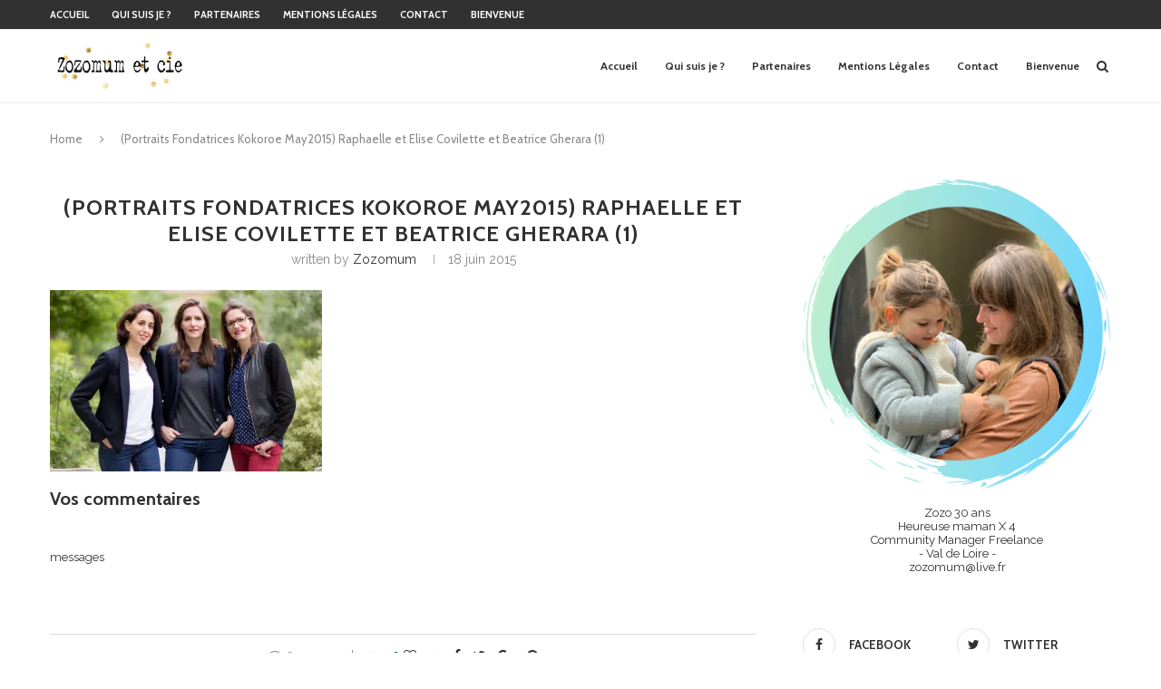

--- FILE ---
content_type: text/html; charset=UTF-8
request_url: https://www.jardinsecret2zozo.com/kokoroe/portraits-fondatrices-kokoroe-may2015-raphaelle-et-elise-covilette-et-beatrice-gherara-1/
body_size: 18420
content:
<!DOCTYPE html>
<html lang="fr-FR"
 xmlns:fb="http://ogp.me/ns/fb#">
<head>
	<meta charset="UTF-8">
	<meta http-equiv="X-UA-Compatible" content="IE=edge">
	<meta name="viewport" content="width=device-width, initial-scale=1">
	<link rel="profile" href="http://gmpg.org/xfn/11" />
		<link rel="alternate" type="application/rss+xml" title="zozomum &amp; cie &#8211; Jardin secret d&#039;une jeune maman RSS Feed" href="https://www.jardinsecret2zozo.com/feed/" />
	<link rel="alternate" type="application/atom+xml" title="zozomum &amp; cie &#8211; Jardin secret d&#039;une jeune maman Atom Feed" href="https://www.jardinsecret2zozo.com/feed/atom/" />
	<link rel="pingback" href="https://www.jardinsecret2zozo.com/xmlrpc.php" />
	<!--[if lt IE 9]>
	<script src="https://www.jardinsecret2zozo.com/wp-content/themes/soledad/js/html5.js"></script>
	<![endif]-->
	<link rel="dns-prefetch" href="//tracker.wpserveur.net"><meta name='robots' content='index, follow, max-image-preview:large, max-snippet:-1, max-video-preview:-1' />

	<!-- This site is optimized with the Yoast SEO plugin v21.3 - https://yoast.com/wordpress/plugins/seo/ -->
	<title>blog famille nombreuse maman</title>
	<meta name="description" content="blog famille maman" />
	<link rel="canonical" href="https://www.jardinsecret2zozo.com/kokoroe/portraits-fondatrices-kokoroe-may2015-raphaelle-et-elise-covilette-et-beatrice-gherara-1/" />
	<meta property="og:locale" content="fr_FR" />
	<meta property="og:type" content="article" />
	<meta property="og:title" content="blog famille nombreuse maman" />
	<meta property="og:description" content="blog famille maman" />
	<meta property="og:url" content="https://www.jardinsecret2zozo.com/kokoroe/portraits-fondatrices-kokoroe-may2015-raphaelle-et-elise-covilette-et-beatrice-gherara-1/" />
	<meta property="og:site_name" content="zozomum &amp; cie - Jardin secret d&#039;une jeune maman" />
	<meta property="article:publisher" content="https://www.facebook.com/pages/Zozo_mum-jardin-secret-dune-jeune-maman/215605088457385" />
	<meta property="og:image" content="https://www.jardinsecret2zozo.com/kokoroe/portraits-fondatrices-kokoroe-may2015-raphaelle-et-elise-covilette-et-beatrice-gherara-1" />
	<meta property="og:image:width" content="2000" />
	<meta property="og:image:height" content="1333" />
	<meta property="og:image:type" content="image/jpeg" />
	<script type="application/ld+json" class="yoast-schema-graph">{"@context":"https://schema.org","@graph":[{"@type":"WebPage","@id":"https://www.jardinsecret2zozo.com/kokoroe/portraits-fondatrices-kokoroe-may2015-raphaelle-et-elise-covilette-et-beatrice-gherara-1/","url":"https://www.jardinsecret2zozo.com/kokoroe/portraits-fondatrices-kokoroe-may2015-raphaelle-et-elise-covilette-et-beatrice-gherara-1/","name":"blog famille nombreuse maman","isPartOf":{"@id":"https://www.jardinsecret2zozo.com/#website"},"primaryImageOfPage":{"@id":"https://www.jardinsecret2zozo.com/kokoroe/portraits-fondatrices-kokoroe-may2015-raphaelle-et-elise-covilette-et-beatrice-gherara-1/#primaryimage"},"image":{"@id":"https://www.jardinsecret2zozo.com/kokoroe/portraits-fondatrices-kokoroe-may2015-raphaelle-et-elise-covilette-et-beatrice-gherara-1/#primaryimage"},"thumbnailUrl":"https://i0.wp.com/www.jardinsecret2zozo.com/wp-content/uploads/2015/06/Portraits-Fondatrices-Kokoroe-May2015-Raphaelle-et-Elise-Covilette-et-Beatrice-Gherara-1.jpg?fit=2000%2C1333&ssl=1","datePublished":"2015-06-18T16:25:27+00:00","dateModified":"2015-06-18T16:25:27+00:00","description":"blog famille maman","breadcrumb":{"@id":"https://www.jardinsecret2zozo.com/kokoroe/portraits-fondatrices-kokoroe-may2015-raphaelle-et-elise-covilette-et-beatrice-gherara-1/#breadcrumb"},"inLanguage":"fr-FR","potentialAction":[{"@type":"ReadAction","target":["https://www.jardinsecret2zozo.com/kokoroe/portraits-fondatrices-kokoroe-may2015-raphaelle-et-elise-covilette-et-beatrice-gherara-1/"]}]},{"@type":"ImageObject","inLanguage":"fr-FR","@id":"https://www.jardinsecret2zozo.com/kokoroe/portraits-fondatrices-kokoroe-may2015-raphaelle-et-elise-covilette-et-beatrice-gherara-1/#primaryimage","url":"https://i0.wp.com/www.jardinsecret2zozo.com/wp-content/uploads/2015/06/Portraits-Fondatrices-Kokoroe-May2015-Raphaelle-et-Elise-Covilette-et-Beatrice-Gherara-1.jpg?fit=2000%2C1333&ssl=1","contentUrl":"https://i0.wp.com/www.jardinsecret2zozo.com/wp-content/uploads/2015/06/Portraits-Fondatrices-Kokoroe-May2015-Raphaelle-et-Elise-Covilette-et-Beatrice-Gherara-1.jpg?fit=2000%2C1333&ssl=1"},{"@type":"BreadcrumbList","@id":"https://www.jardinsecret2zozo.com/kokoroe/portraits-fondatrices-kokoroe-may2015-raphaelle-et-elise-covilette-et-beatrice-gherara-1/#breadcrumb","itemListElement":[{"@type":"ListItem","position":1,"name":"Accueil","item":"https://www.jardinsecret2zozo.com/"},{"@type":"ListItem","position":2,"name":"Découverte de KOKOROE , les cours qui font plaisir.","item":"https://www.jardinsecret2zozo.com/kokoroe/"},{"@type":"ListItem","position":3,"name":"(Portraits Fondatrices Kokoroe May2015) Raphaelle et Elise Covilette et Beatrice Gherara (1)"}]},{"@type":"WebSite","@id":"https://www.jardinsecret2zozo.com/#website","url":"https://www.jardinsecret2zozo.com/","name":"zozomum &amp; cie - Jardin secret d&#039;une jeune maman","description":"26 ans - 4 enfants - Famille nombreuse dans le Loiret","potentialAction":[{"@type":"SearchAction","target":{"@type":"EntryPoint","urlTemplate":"https://www.jardinsecret2zozo.com/?s={search_term_string}"},"query-input":"required name=search_term_string"}],"inLanguage":"fr-FR"}]}</script>
	<!-- / Yoast SEO plugin. -->


<script type='text/javascript'>console.log('PixelYourSite Free version 7.2.0');</script>
<link rel='dns-prefetch' href='//www.jardinsecret2zozo.com' />
<link rel='dns-prefetch' href='//stats.wp.com' />
<link rel='dns-prefetch' href='//fonts.googleapis.com' />
<link rel='dns-prefetch' href='//v0.wordpress.com' />
<link rel='dns-prefetch' href='//i0.wp.com' />
<link rel="alternate" type="application/rss+xml" title="zozomum &amp; cie - Jardin secret d&#039;une jeune maman &raquo; Flux" href="https://www.jardinsecret2zozo.com/feed/" />
<link rel="alternate" type="application/rss+xml" title="zozomum &amp; cie - Jardin secret d&#039;une jeune maman &raquo; Flux des commentaires" href="https://www.jardinsecret2zozo.com/comments/feed/" />
		<!-- This site uses the Google Analytics by ExactMetrics plugin v7.20.0 - Using Analytics tracking - https://www.exactmetrics.com/ -->
		<!-- Note: ExactMetrics is not currently configured on this site. The site owner needs to authenticate with Google Analytics in the ExactMetrics settings panel. -->
					<!-- No tracking code set -->
				<!-- / Google Analytics by ExactMetrics -->
		<link rel='stylesheet' id='pinterestBadge-css' href='https://www.jardinsecret2zozo.com/wp-content/plugins/pinterest-badge/pinterest.css' type='text/css' media='all' />
<link rel='stylesheet' id='validate-engine-css-css' href='https://www.jardinsecret2zozo.com/wp-content/plugins/wysija-newsletters/css/validationEngine.jquery.css' type='text/css' media='all' />
<link rel='stylesheet' id='sbi_styles-css' href='https://www.jardinsecret2zozo.com/wp-content/plugins/instagram-feed/css/sbi-styles.min.css' type='text/css' media='all' />
<link rel='stylesheet' id='wp-block-library-css' href='https://www.jardinsecret2zozo.com/wp-includes/css/dist/block-library/style.min.css' type='text/css' media='all' />
<style id='wp-block-library-inline-css' type='text/css'>
.has-text-align-justify{text-align:justify;}
</style>
<link rel='stylesheet' id='mediaelement-css' href='https://www.jardinsecret2zozo.com/wp-includes/js/mediaelement/mediaelementplayer-legacy.min.css' type='text/css' media='all' />
<link rel='stylesheet' id='wp-mediaelement-css' href='https://www.jardinsecret2zozo.com/wp-includes/js/mediaelement/wp-mediaelement.min.css' type='text/css' media='all' />
<style id='classic-theme-styles-inline-css' type='text/css'>
/*! This file is auto-generated */
.wp-block-button__link{color:#fff;background-color:#32373c;border-radius:9999px;box-shadow:none;text-decoration:none;padding:calc(.667em + 2px) calc(1.333em + 2px);font-size:1.125em}.wp-block-file__button{background:#32373c;color:#fff;text-decoration:none}
</style>
<style id='global-styles-inline-css' type='text/css'>
body{--wp--preset--color--black: #000000;--wp--preset--color--cyan-bluish-gray: #abb8c3;--wp--preset--color--white: #ffffff;--wp--preset--color--pale-pink: #f78da7;--wp--preset--color--vivid-red: #cf2e2e;--wp--preset--color--luminous-vivid-orange: #ff6900;--wp--preset--color--luminous-vivid-amber: #fcb900;--wp--preset--color--light-green-cyan: #7bdcb5;--wp--preset--color--vivid-green-cyan: #00d084;--wp--preset--color--pale-cyan-blue: #8ed1fc;--wp--preset--color--vivid-cyan-blue: #0693e3;--wp--preset--color--vivid-purple: #9b51e0;--wp--preset--gradient--vivid-cyan-blue-to-vivid-purple: linear-gradient(135deg,rgba(6,147,227,1) 0%,rgb(155,81,224) 100%);--wp--preset--gradient--light-green-cyan-to-vivid-green-cyan: linear-gradient(135deg,rgb(122,220,180) 0%,rgb(0,208,130) 100%);--wp--preset--gradient--luminous-vivid-amber-to-luminous-vivid-orange: linear-gradient(135deg,rgba(252,185,0,1) 0%,rgba(255,105,0,1) 100%);--wp--preset--gradient--luminous-vivid-orange-to-vivid-red: linear-gradient(135deg,rgba(255,105,0,1) 0%,rgb(207,46,46) 100%);--wp--preset--gradient--very-light-gray-to-cyan-bluish-gray: linear-gradient(135deg,rgb(238,238,238) 0%,rgb(169,184,195) 100%);--wp--preset--gradient--cool-to-warm-spectrum: linear-gradient(135deg,rgb(74,234,220) 0%,rgb(151,120,209) 20%,rgb(207,42,186) 40%,rgb(238,44,130) 60%,rgb(251,105,98) 80%,rgb(254,248,76) 100%);--wp--preset--gradient--blush-light-purple: linear-gradient(135deg,rgb(255,206,236) 0%,rgb(152,150,240) 100%);--wp--preset--gradient--blush-bordeaux: linear-gradient(135deg,rgb(254,205,165) 0%,rgb(254,45,45) 50%,rgb(107,0,62) 100%);--wp--preset--gradient--luminous-dusk: linear-gradient(135deg,rgb(255,203,112) 0%,rgb(199,81,192) 50%,rgb(65,88,208) 100%);--wp--preset--gradient--pale-ocean: linear-gradient(135deg,rgb(255,245,203) 0%,rgb(182,227,212) 50%,rgb(51,167,181) 100%);--wp--preset--gradient--electric-grass: linear-gradient(135deg,rgb(202,248,128) 0%,rgb(113,206,126) 100%);--wp--preset--gradient--midnight: linear-gradient(135deg,rgb(2,3,129) 0%,rgb(40,116,252) 100%);--wp--preset--font-size--small: 13px;--wp--preset--font-size--medium: 20px;--wp--preset--font-size--large: 36px;--wp--preset--font-size--x-large: 42px;--wp--preset--spacing--20: 0.44rem;--wp--preset--spacing--30: 0.67rem;--wp--preset--spacing--40: 1rem;--wp--preset--spacing--50: 1.5rem;--wp--preset--spacing--60: 2.25rem;--wp--preset--spacing--70: 3.38rem;--wp--preset--spacing--80: 5.06rem;--wp--preset--shadow--natural: 6px 6px 9px rgba(0, 0, 0, 0.2);--wp--preset--shadow--deep: 12px 12px 50px rgba(0, 0, 0, 0.4);--wp--preset--shadow--sharp: 6px 6px 0px rgba(0, 0, 0, 0.2);--wp--preset--shadow--outlined: 6px 6px 0px -3px rgba(255, 255, 255, 1), 6px 6px rgba(0, 0, 0, 1);--wp--preset--shadow--crisp: 6px 6px 0px rgba(0, 0, 0, 1);}:where(.is-layout-flex){gap: 0.5em;}:where(.is-layout-grid){gap: 0.5em;}body .is-layout-flow > .alignleft{float: left;margin-inline-start: 0;margin-inline-end: 2em;}body .is-layout-flow > .alignright{float: right;margin-inline-start: 2em;margin-inline-end: 0;}body .is-layout-flow > .aligncenter{margin-left: auto !important;margin-right: auto !important;}body .is-layout-constrained > .alignleft{float: left;margin-inline-start: 0;margin-inline-end: 2em;}body .is-layout-constrained > .alignright{float: right;margin-inline-start: 2em;margin-inline-end: 0;}body .is-layout-constrained > .aligncenter{margin-left: auto !important;margin-right: auto !important;}body .is-layout-constrained > :where(:not(.alignleft):not(.alignright):not(.alignfull)){max-width: var(--wp--style--global--content-size);margin-left: auto !important;margin-right: auto !important;}body .is-layout-constrained > .alignwide{max-width: var(--wp--style--global--wide-size);}body .is-layout-flex{display: flex;}body .is-layout-flex{flex-wrap: wrap;align-items: center;}body .is-layout-flex > *{margin: 0;}body .is-layout-grid{display: grid;}body .is-layout-grid > *{margin: 0;}:where(.wp-block-columns.is-layout-flex){gap: 2em;}:where(.wp-block-columns.is-layout-grid){gap: 2em;}:where(.wp-block-post-template.is-layout-flex){gap: 1.25em;}:where(.wp-block-post-template.is-layout-grid){gap: 1.25em;}.has-black-color{color: var(--wp--preset--color--black) !important;}.has-cyan-bluish-gray-color{color: var(--wp--preset--color--cyan-bluish-gray) !important;}.has-white-color{color: var(--wp--preset--color--white) !important;}.has-pale-pink-color{color: var(--wp--preset--color--pale-pink) !important;}.has-vivid-red-color{color: var(--wp--preset--color--vivid-red) !important;}.has-luminous-vivid-orange-color{color: var(--wp--preset--color--luminous-vivid-orange) !important;}.has-luminous-vivid-amber-color{color: var(--wp--preset--color--luminous-vivid-amber) !important;}.has-light-green-cyan-color{color: var(--wp--preset--color--light-green-cyan) !important;}.has-vivid-green-cyan-color{color: var(--wp--preset--color--vivid-green-cyan) !important;}.has-pale-cyan-blue-color{color: var(--wp--preset--color--pale-cyan-blue) !important;}.has-vivid-cyan-blue-color{color: var(--wp--preset--color--vivid-cyan-blue) !important;}.has-vivid-purple-color{color: var(--wp--preset--color--vivid-purple) !important;}.has-black-background-color{background-color: var(--wp--preset--color--black) !important;}.has-cyan-bluish-gray-background-color{background-color: var(--wp--preset--color--cyan-bluish-gray) !important;}.has-white-background-color{background-color: var(--wp--preset--color--white) !important;}.has-pale-pink-background-color{background-color: var(--wp--preset--color--pale-pink) !important;}.has-vivid-red-background-color{background-color: var(--wp--preset--color--vivid-red) !important;}.has-luminous-vivid-orange-background-color{background-color: var(--wp--preset--color--luminous-vivid-orange) !important;}.has-luminous-vivid-amber-background-color{background-color: var(--wp--preset--color--luminous-vivid-amber) !important;}.has-light-green-cyan-background-color{background-color: var(--wp--preset--color--light-green-cyan) !important;}.has-vivid-green-cyan-background-color{background-color: var(--wp--preset--color--vivid-green-cyan) !important;}.has-pale-cyan-blue-background-color{background-color: var(--wp--preset--color--pale-cyan-blue) !important;}.has-vivid-cyan-blue-background-color{background-color: var(--wp--preset--color--vivid-cyan-blue) !important;}.has-vivid-purple-background-color{background-color: var(--wp--preset--color--vivid-purple) !important;}.has-black-border-color{border-color: var(--wp--preset--color--black) !important;}.has-cyan-bluish-gray-border-color{border-color: var(--wp--preset--color--cyan-bluish-gray) !important;}.has-white-border-color{border-color: var(--wp--preset--color--white) !important;}.has-pale-pink-border-color{border-color: var(--wp--preset--color--pale-pink) !important;}.has-vivid-red-border-color{border-color: var(--wp--preset--color--vivid-red) !important;}.has-luminous-vivid-orange-border-color{border-color: var(--wp--preset--color--luminous-vivid-orange) !important;}.has-luminous-vivid-amber-border-color{border-color: var(--wp--preset--color--luminous-vivid-amber) !important;}.has-light-green-cyan-border-color{border-color: var(--wp--preset--color--light-green-cyan) !important;}.has-vivid-green-cyan-border-color{border-color: var(--wp--preset--color--vivid-green-cyan) !important;}.has-pale-cyan-blue-border-color{border-color: var(--wp--preset--color--pale-cyan-blue) !important;}.has-vivid-cyan-blue-border-color{border-color: var(--wp--preset--color--vivid-cyan-blue) !important;}.has-vivid-purple-border-color{border-color: var(--wp--preset--color--vivid-purple) !important;}.has-vivid-cyan-blue-to-vivid-purple-gradient-background{background: var(--wp--preset--gradient--vivid-cyan-blue-to-vivid-purple) !important;}.has-light-green-cyan-to-vivid-green-cyan-gradient-background{background: var(--wp--preset--gradient--light-green-cyan-to-vivid-green-cyan) !important;}.has-luminous-vivid-amber-to-luminous-vivid-orange-gradient-background{background: var(--wp--preset--gradient--luminous-vivid-amber-to-luminous-vivid-orange) !important;}.has-luminous-vivid-orange-to-vivid-red-gradient-background{background: var(--wp--preset--gradient--luminous-vivid-orange-to-vivid-red) !important;}.has-very-light-gray-to-cyan-bluish-gray-gradient-background{background: var(--wp--preset--gradient--very-light-gray-to-cyan-bluish-gray) !important;}.has-cool-to-warm-spectrum-gradient-background{background: var(--wp--preset--gradient--cool-to-warm-spectrum) !important;}.has-blush-light-purple-gradient-background{background: var(--wp--preset--gradient--blush-light-purple) !important;}.has-blush-bordeaux-gradient-background{background: var(--wp--preset--gradient--blush-bordeaux) !important;}.has-luminous-dusk-gradient-background{background: var(--wp--preset--gradient--luminous-dusk) !important;}.has-pale-ocean-gradient-background{background: var(--wp--preset--gradient--pale-ocean) !important;}.has-electric-grass-gradient-background{background: var(--wp--preset--gradient--electric-grass) !important;}.has-midnight-gradient-background{background: var(--wp--preset--gradient--midnight) !important;}.has-small-font-size{font-size: var(--wp--preset--font-size--small) !important;}.has-medium-font-size{font-size: var(--wp--preset--font-size--medium) !important;}.has-large-font-size{font-size: var(--wp--preset--font-size--large) !important;}.has-x-large-font-size{font-size: var(--wp--preset--font-size--x-large) !important;}
.wp-block-navigation a:where(:not(.wp-element-button)){color: inherit;}
:where(.wp-block-post-template.is-layout-flex){gap: 1.25em;}:where(.wp-block-post-template.is-layout-grid){gap: 1.25em;}
:where(.wp-block-columns.is-layout-flex){gap: 2em;}:where(.wp-block-columns.is-layout-grid){gap: 2em;}
.wp-block-pullquote{font-size: 1.5em;line-height: 1.6;}
</style>
<link rel='stylesheet' id='contact-form-7-css' href='https://www.jardinsecret2zozo.com/wp-content/plugins/contact-form-7/includes/css/styles.css' type='text/css' media='all' />
<link rel='stylesheet' id='penci-fonts-css' href='//fonts.googleapis.com/css?family=Raleway%3A300%2C300italic%2C400%2C400italic%2C500%2C500italic%2C700%2C700italic%2C800%2C800italic%7CPT+Serif%3A300%2C300italic%2C400%2C400italic%2C500%2C500italic%2C700%2C700italic%2C800%2C800italic%7CPlayfair+Display+SC%3A300%2C300italic%2C400%2C400italic%2C500%2C500italic%2C700%2C700italic%2C800%2C800italic%7CMontserrat%3A300%2C300italic%2C400%2C400italic%2C500%2C500italic%2C700%2C700italic%2C800%2C800italic%7CCabin%3A300%2C300italic%2C400%2C400italic%2C500%2C500italic%2C700%2C700italic%2C800%2C800italic%26subset%3Dcyrillic%2Ccyrillic-ext%2Cgreek%2Cgreek-ext%2Clatin-ext' type='text/css' media='all' />
<link rel='stylesheet' id='penci_style-css' href='https://www.jardinsecret2zozo.com/wp-content/themes/soledad/style.css' type='text/css' media='all' />
<link rel='stylesheet' id='jetpack_css-css' href='https://www.jardinsecret2zozo.com/wp-content/plugins/jetpack/css/jetpack.css' type='text/css' media='all' />
<script type='text/javascript' src='https://www.jardinsecret2zozo.com/wp-content/plugins/pinterest-badge/pinterest_wp.js' id='pinterestBadge-js'></script>
<script type='text/javascript' src='https://www.jardinsecret2zozo.com/wp-includes/js/jquery/jquery.min.js' id='jquery-core-js'></script>
<script type='text/javascript' src='https://www.jardinsecret2zozo.com/wp-includes/js/jquery/jquery-migrate.min.js' id='jquery-migrate-js'></script>
<script type='text/javascript' src='https://www.jardinsecret2zozo.com/wp-content/plugins/magic-action-box/assets/js/actionbox-helper.js' id='mab-actionbox-helper-js'></script>
<link rel="https://api.w.org/" href="https://www.jardinsecret2zozo.com/wp-json/" /><link rel="alternate" type="application/json" href="https://www.jardinsecret2zozo.com/wp-json/wp/v2/media/6578" /><link rel='shortlink' href='https://wp.me/a5XxkF-1I6' />
<link rel="alternate" type="application/json+oembed" href="https://www.jardinsecret2zozo.com/wp-json/oembed/1.0/embed?url=https%3A%2F%2Fwww.jardinsecret2zozo.com%2Fkokoroe%2Fportraits-fondatrices-kokoroe-may2015-raphaelle-et-elise-covilette-et-beatrice-gherara-1%2F" />
<link rel="alternate" type="text/xml+oembed" href="https://www.jardinsecret2zozo.com/wp-json/oembed/1.0/embed?url=https%3A%2F%2Fwww.jardinsecret2zozo.com%2Fkokoroe%2Fportraits-fondatrices-kokoroe-may2015-raphaelle-et-elise-covilette-et-beatrice-gherara-1%2F&#038;format=xml" />
        <style>
            #wp-admin-bar-wps-link > a:before {
                content: url('https://www.wpserveur.net/wp-content/themes/wpserveur/img/WP.svg');
                width: 24px;
            }
        </style>
			<style type="text/css">
																													</style>
	<style>img#wpstats{display:none}</style>
		    <style type="text/css">
				h1, h2, h3, h4, h5, h6, h2.penci-heading-video, #navigation .menu li a, .penci-photo-2-effect figcaption h2, .headline-title, a.penci-topbar-post-title, #sidebar-nav .menu li a, .penci-slider .pencislider-container .pencislider-content .pencislider-title, .penci-slider
		.pencislider-container .pencislider-content .pencislider-button,
		.author-quote span, .penci-more-link a.more-link, .penci-post-share-box .dt-share, .post-share a .dt-share, .author-content h5, .post-pagination h5, .post-box-title, .penci-countdown .countdown-amount, .penci-countdown .countdown-period, .penci-pagination a, .penci-pagination .disable-url, ul.footer-socials li a span,
		.widget input[type="submit"], .widget button[type="submit"], .penci-sidebar-content .widget-title, #respond h3.comment-reply-title span, .widget-social.show-text a span, .footer-widget-wrapper .widget .widget-title,
		.container.penci-breadcrumb span, .container.penci-breadcrumb span a, .error-404 .go-back-home a, .post-entry .penci-portfolio-filter ul li a, .penci-portfolio-filter ul li a, .portfolio-overlay-content .portfolio-short .portfolio-title a, .home-featured-cat-content .magcat-detail h3 a, .post-entry blockquote cite,
		.post-entry blockquote .author, .tags-share-box.hide-tags.page-share .share-title, .widget ul.side-newsfeed li .side-item .side-item-text h4 a, .thecomment .comment-text span.author, .thecomment .comment-text span.author a, .post-comments span.reply a, #respond h3, #respond label, .wpcf7 label, #respond #submit, .wpcf7 input[type="submit"], .widget_wysija input[type="submit"], .archive-box span,
		.archive-box h1, .gallery .gallery-caption, .contact-form input[type=submit], ul.penci-topbar-menu > li a, div.penci-topbar-menu > ul > li a, .featured-style-29 .penci-featured-slider-button a, .pencislider-container .pencislider-content .pencislider-title, .pencislider-container
		.pencislider-content .pencislider-button, ul.homepage-featured-boxes .penci-fea-in.boxes-style-3 h4 span span, .pencislider-container .pencislider-content .pencislider-button, .woocommerce div.product .woocommerce-tabs .panel #respond .comment-reply-title, .penci-recipe-index-wrap .penci-index-more-link a { font-family: 'Cabin', sans-serif; font-weight: normal; }
		.featured-style-29 .penci-featured-slider-button a, #bbpress-forums #bbp-search-form .button{ font-weight: bold; }
						body, textarea, #respond textarea, .widget input[type="text"], .widget input[type="email"], .widget input[type="date"], .widget input[type="number"], .wpcf7 textarea, .mc4wp-form input, #respond input, .wpcf7 input, #searchform input.search-input, ul.homepage-featured-boxes .penci-fea-in
		h4, .widget.widget_categories ul li span.category-item-count, .about-widget .about-me-heading, .widget ul.side-newsfeed li .side-item .side-item-text .side-item-meta { font-family: 'Raleway', sans-serif; }
		p { line-height: 1.8; }
																body, .widget ul li a{ font-size: 13px; }
		.widget ul li, .post-entry, p, .post-entry p { font-size: 13px; line-height: 1.8; }
						h1, h2, h3, h4, h5, h6, #sidebar-nav .menu li a, #navigation .menu li a, a.penci-topbar-post-title, .penci-slider .pencislider-container .pencislider-content .pencislider-title, .penci-slider .pencislider-container .pencislider-content .pencislider-button,
		.headline-title, .author-quote span, .penci-more-link a.more-link, .author-content h5, .post-pagination h5, .post-box-title, .penci-countdown .countdown-amount, .penci-countdown .countdown-period, .penci-pagination a, .penci-pagination .disable-url, ul.footer-socials li a span,
		.penci-sidebar-content .widget-title, #respond h3.comment-reply-title span, .widget-social.show-text a span, .footer-widget-wrapper .widget .widget-title, .error-404 .go-back-home a, .home-featured-cat-content .magcat-detail h3 a, .post-entry blockquote cite, .pencislider-container .pencislider-content .pencislider-title, .pencislider-container
		.pencislider-content .pencislider-button, .post-entry blockquote .author, .tags-share-box.hide-tags.page-share .share-title, .widget ul.side-newsfeed li .side-item .side-item-text h4 a, .thecomment .comment-text span.author, .thecomment .comment-text span.author a, #respond h3, #respond label, .wpcf7 label, #respond #submit, .wpcf7 input[type="submit"], .widget_wysija input[type="submit"], .archive-box span,
		.archive-box h1, .gallery .gallery-caption, .widget input[type="submit"], .widget button[type="submit"], .contact-form input[type=submit], ul.penci-topbar-menu > li a, div.penci-topbar-menu > ul > li a, .penci-recipe-index-wrap .penci-index-more-link a, #bbpress-forums #bbp-search-form .button { font-weight: bold; }
																		#header .inner-header .container { padding:2px 0; }
																		
				a, .post-entry .penci-portfolio-filter ul li a:hover, .penci-portfolio-filter ul li a:hover, .penci-portfolio-filter ul li.active a, .post-entry .penci-portfolio-filter ul li.active a, .penci-countdown .countdown-amount, .archive-box h1, .post-entry a, .container.penci-breadcrumb span a:hover, .post-entry blockquote:before, .post-entry blockquote cite, .post-entry blockquote .author, .wpb_text_column blockquote:before, .wpb_text_column blockquote cite, .wpb_text_column blockquote .author, .penci-pagination a:hover, ul.penci-topbar-menu > li a:hover, div.penci-topbar-menu > ul > li a:hover, .penci-recipe-heading a.penci-recipe-print, .main-nav-social a:hover, .widget-social .remove-circle a:hover i, .penci-recipe-index .cat > a.penci-cat-name, #bbpress-forums li.bbp-body ul.forum li.bbp-forum-info a:hover, #bbpress-forums li.bbp-body ul.topic li.bbp-topic-title a:hover, #bbpress-forums li.bbp-body ul.forum li.bbp-forum-info .bbp-forum-content a, #bbpress-forums li.bbp-body ul.topic p.bbp-topic-meta a, #bbpress-forums .bbp-breadcrumb a:hover, #bbpress-forums .bbp-forum-freshness a:hover, #bbpress-forums .bbp-topic-freshness a:hover, #buddypress ul.item-list li div.item-title a, #buddypress ul.item-list li h4 a, #buddypress .activity-header a:first-child, #buddypress .comment-meta a:first-child, #buddypress .acomment-meta a:first-child, div.bbp-template-notice a:hover{ color: #0f5f6d; }
		.penci-home-popular-post ul.slick-dots li button:hover, .penci-home-popular-post ul.slick-dots li.slick-active button, .post-entry blockquote .author span:after, .error-image:after, .error-404 .go-back-home a:after, .penci-header-signup-form, .woocommerce span.onsale, .woocommerce #respond input#submit:hover, .woocommerce a.button:hover, .woocommerce button.button:hover, .woocommerce input.button:hover, .woocommerce nav.woocommerce-pagination ul li span.current, .woocommerce div.product .entry-summary div[itemprop="description"]:before, .woocommerce div.product .entry-summary div[itemprop="description"] blockquote .author span:after, .woocommerce div.product .woocommerce-tabs #tab-description blockquote .author span:after, .woocommerce #respond input#submit.alt:hover, .woocommerce a.button.alt:hover, .woocommerce button.button.alt:hover, .woocommerce input.button.alt:hover, #top-search.shoping-cart-icon > a > span, #penci-demobar .buy-button, #penci-demobar .buy-button:hover, .penci-recipe-heading a.penci-recipe-print:hover, .penci-review-process span, .penci-review-score-total, #navigation.menu-style-2 ul.menu ul:before, #navigation.menu-style-2 .menu ul ul:before, .penci-go-to-top-floating, .post-entry.blockquote-style-2 blockquote:before, #bbpress-forums #bbp-search-form .button, #bbpress-forums #bbp-search-form .button:hover, .wrapper-boxed .bbp-pagination-links span.current, #bbpress-forums #bbp_reply_submit:hover, #bbpress-forums #bbp_topic_submit:hover, #buddypress .dir-search input[type=submit], #buddypress .groups-members-search input[type=submit], #buddypress button:hover, #buddypress a.button:hover, #buddypress a.button:focus, #buddypress input[type=button]:hover, #buddypress input[type=reset]:hover, #buddypress ul.button-nav li a:hover, #buddypress ul.button-nav li.current a, #buddypress div.generic-button a:hover, #buddypress .comment-reply-link:hover, #buddypress input[type=submit]:hover, #buddypress div.pagination .pagination-links .current, #buddypress div.item-list-tabs ul li.selected a, #buddypress div.item-list-tabs ul li.current a, #buddypress div.item-list-tabs ul li a:hover, #buddypress table.notifications thead tr, #buddypress table.notifications-settings thead tr, #buddypress table.profile-settings thead tr, #buddypress table.profile-fields thead tr, #buddypress table.wp-profile-fields thead tr, #buddypress table.messages-notices thead tr, #buddypress table.forum thead tr, #buddypress input[type=submit] { background-color: #0f5f6d; }
		.penci-pagination ul.page-numbers li span.current, #comments_pagination span { color: #fff; background: #0f5f6d; border-color: #0f5f6d; }
		.footer-instagram h4.footer-instagram-title > span:before, .woocommerce nav.woocommerce-pagination ul li span.current, .penci-pagination.penci-ajax-more a.penci-ajax-more-button:hover, .penci-recipe-heading a.penci-recipe-print:hover, .home-featured-cat-content.style-14 .magcat-padding:before, .wrapper-boxed .bbp-pagination-links span.current, #buddypress .dir-search input[type=submit], #buddypress .groups-members-search input[type=submit], #buddypress button:hover, #buddypress a.button:hover, #buddypress a.button:focus, #buddypress input[type=button]:hover, #buddypress input[type=reset]:hover, #buddypress ul.button-nav li a:hover, #buddypress ul.button-nav li.current a, #buddypress div.generic-button a:hover, #buddypress .comment-reply-link:hover, #buddypress input[type=submit]:hover, #buddypress div.pagination .pagination-links .current, #buddypress input[type=submit] { border-color: #0f5f6d; }
		.woocommerce .woocommerce-error, .woocommerce .woocommerce-info, .woocommerce .woocommerce-message { border-top-color: #0f5f6d; }
		.penci-slider ol.penci-control-nav li a.penci-active, .penci-slider ol.penci-control-nav li a:hover, .penci-related-carousel .owl-dot.active span, .penci-owl-carousel-slider .owl-dot.active span{ border-color: #0f5f6d; background-color: #0f5f6d; }
		.woocommerce .woocommerce-message:before, .woocommerce form.checkout table.shop_table .order-total .amount, .woocommerce ul.products li.product .price ins, .woocommerce ul.products li.product .price, .woocommerce div.product p.price ins, .woocommerce div.product span.price ins, .woocommerce div.product p.price, .woocommerce div.product .entry-summary div[itemprop="description"] blockquote:before, .woocommerce div.product .woocommerce-tabs #tab-description blockquote:before, .woocommerce div.product .entry-summary div[itemprop="description"] blockquote cite, .woocommerce div.product .entry-summary div[itemprop="description"] blockquote .author, .woocommerce div.product .woocommerce-tabs #tab-description blockquote cite, .woocommerce div.product .woocommerce-tabs #tab-description blockquote .author, .woocommerce div.product .product_meta > span a:hover, .woocommerce div.product .woocommerce-tabs ul.tabs li.active, .woocommerce ul.cart_list li .amount, .woocommerce ul.product_list_widget li .amount, .woocommerce table.shop_table td.product-name a:hover, .woocommerce table.shop_table td.product-price span, .woocommerce table.shop_table td.product-subtotal span, .woocommerce-cart .cart-collaterals .cart_totals table td .amount, .woocommerce .woocommerce-info:before, .woocommerce div.product span.price { color: #0f5f6d; }
														.headline-title { background-color: #0f5f6d; }
														a.penci-topbar-post-title:hover { color: #0f5f6d; }
														ul.penci-topbar-menu > li a:hover, div.penci-topbar-menu > ul > li a:hover { color: #0f5f6d; }
										.penci-topbar-social a:hover { color: #0f5f6d; }
																				#navigation .menu li a:hover, #navigation .menu li.current-menu-item > a, #navigation .menu > li.current_page_item > a, #navigation .menu li:hover > a, #navigation .menu > li.current-menu-ancestor > a, #navigation .menu > li.current-menu-item > a { color:  #0f5f6d; }
		#navigation ul.menu > li > a:before, #navigation .menu > ul > li > a:before { background: #0f5f6d; }
																						#navigation .penci-megamenu .penci-mega-child-categories a.cat-active, #navigation .menu .penci-megamenu .penci-mega-child-categories a:hover, #navigation .menu .penci-megamenu .penci-mega-latest-posts .penci-mega-post a:hover { color: #0f5f6d; }
		#navigation .penci-megamenu .penci-mega-thumbnail .mega-cat-name { background: #0f5f6d; }
								#navigation .menu li a { text-transform: none; letter-spacing: 0; }
		#navigation .penci-megamenu .post-mega-title a{ text-transform: uppercase; letter-spacing: 1px; }
																#navigation .penci-megamenu .post-mega-title a { text-transform: none; letter-spacing: 0; }
												#navigation .menu .sub-menu li a:hover, #navigation .menu .sub-menu li.current-menu-item > a, #navigation .sub-menu li:hover > a { color:  #0f5f6d; }
		#navigation ul.menu ul a:before, #navigation .menu ul ul a:before { background-color: #0f5f6d;   -webkit-box-shadow: 5px -2px 0 #0f5f6d;  -moz-box-shadow: 5px -2px 0 #0f5f6d;  -ms-box-shadow: 5px -2px 0 #0f5f6d;  box-shadow: 5px -2px 0 #0f5f6d; }
																								.penci-header-signup-form { padding-top: 8px; }
		.penci-header-signup-form { padding-bottom: 8px; }
				.penci-header-signup-form { background-color: #ffffff; }
						.penci-header-signup-form .mc4wp-form, .penci-header-signup-form h4.header-signup-form, .penci-header-signup-form .mc4wp-form-fields > p, .penci-header-signup-form form > p { color: #000000; }
						.penci-header-signup-form .mc4wp-form input[type="text"], .penci-header-signup-form .mc4wp-form input[type="email"] { border-color: #000000; }
								.penci-header-signup-form .widget input[type="submit"] { background-color: #ffffff; }
								.penci-header-signup-form .widget input[type="submit"]:hover { background-color: #ffffff; }
										.header-social a:hover i, .main-nav-social a:hover {   color: #0f5f6d; }
																#sidebar-nav .menu li a:hover, .header-social.sidebar-nav-social a:hover i, #sidebar-nav .menu li a .indicator:hover, #sidebar-nav .menu .sub-menu li a .indicator:hover{ color: #0f5f6d; }
		#sidebar-nav-logo:before{ background-color: #0f5f6d; }
								#penci-featured-video-bg { height: 501px; }
										.penci-slide-overlay .overlay-link { opacity: ; }
		.penci-item-mag:hover .penci-slide-overlay .overlay-link { opacity: ; }
		.penci-featured-content .featured-slider-overlay { opacity: ; }
						.penci-featured-content .feat-text .featured-cat a, .penci-mag-featured-content .cat > a.penci-cat-name { color: #0f5f6d; }
		.penci-mag-featured-content .cat > a.penci-cat-name:after, .penci-featured-content .cat > a.penci-cat-name:after{ border-color: #0f5f6d; }
						.penci-featured-content .feat-text .featured-cat a:hover, .penci-mag-featured-content .cat > a.penci-cat-name:hover { color: #0f5f6d; }
												.featured-style-29 .featured-slider-overlay { opacity: ; }
																								.penci-standard-cat .cat > a.penci-cat-name { color: #0f5f6d; }
		.penci-standard-cat .cat:before, .penci-standard-cat .cat:after { background-color: #0f5f6d; }
														.standard-content .penci-post-box-meta .penci-post-share-box a:hover, .standard-content .penci-post-box-meta .penci-post-share-box a.liked { color: #0f5f6d; }
						.header-standard .post-entry a:hover, .header-standard .author-post span a:hover, .standard-content a, .standard-content .post-entry a, .standard-post-entry a.more-link:hover, .penci-post-box-meta .penci-box-meta a:hover, .standard-content .post-entry blockquote:before, .post-entry blockquote cite, .post-entry blockquote .author, .standard-content-special .author-quote span, .standard-content-special .format-post-box .post-format-icon i, .standard-content-special .format-post-box .dt-special a:hover, .standard-content .penci-more-link a.more-link { color: #0f5f6d; }
		.standard-content-special .author-quote span:before, .standard-content-special .author-quote span:after, .standard-content .post-entry ul li:before, .post-entry blockquote .author span:after, .header-standard:after { background-color: #0f5f6d; }
		.penci-more-link a.more-link:before, .penci-more-link a.more-link:after { border-color: #0f5f6d; }
												.penci-grid .cat a.penci-cat-name, .penci-masonry .cat a.penci-cat-name { color: #0f5f6d; }
		.penci-grid .cat a.penci-cat-name:after, .penci-masonry .cat a.penci-cat-name:after { border-color: #0f5f6d; }
								.penci-post-share-box a.liked, .penci-post-share-box a:hover { color: #0f5f6d; }
								.penci-grid li .item h2 a:hover, .penci-masonry .item-masonry h2 a:hover, .grid-mixed .mixed-detail h2 a:hover { color: #0f5f6d; }
						.overlay-post-box-meta .overlay-share a:hover, .overlay-author a:hover, .penci-grid .standard-content-special .format-post-box .dt-special a:hover, .grid-post-box-meta span a:hover, .grid-post-box-meta span a.comment-link:hover, .penci-grid .standard-content-special .author-quote span, .penci-grid .standard-content-special .format-post-box .post-format-icon i, .grid-mixed .penci-post-box-meta .penci-box-meta a:hover { color: #0f5f6d; }
		.penci-grid .standard-content-special .author-quote span:before, .penci-grid .standard-content-special .author-quote span:after, .grid-header-box:after, .list-post .header-list-style:after { background-color: #0f5f6d; }
		.penci-grid .post-box-meta span:after, .penci-masonry .post-box-meta span:after { border-color: #0f5f6d; }
						.penci-grid li.typography-style .overlay-typography { opacity: ; }
		.penci-grid li.typography-style:hover .overlay-typography { opacity: ; }
								.penci-grid li.typography-style .item .main-typography h2 a:hover { color: #0f5f6d; }
								.penci-grid li.typography-style .grid-post-box-meta span a:hover { color: #0f5f6d; }
												.overlay-header-box .cat > a.penci-cat-name:hover { color: #0f5f6d; }
																		.penci-sidebar-content .penci-border-arrow .inner-arrow { background-color: #f2f2f2; }
		.penci-sidebar-content.style-2 .penci-border-arrow:after{ border-top-color: #f2f2f2; }
						.penci-sidebar-content .penci-border-arrow:after { background-color: #ffffff; }
						.penci-sidebar-content .penci-border-arrow .inner-arrow, .penci-sidebar-content.style-4 .penci-border-arrow .inner-arrow:before, .penci-sidebar-content.style-4 .penci-border-arrow .inner-arrow:after, .penci-sidebar-content.style-5 .penci-border-arrow, .penci-sidebar-content.style-7
		.penci-border-arrow, .penci-sidebar-content.style-9 .penci-border-arrow { border-color: #ffffff; }
		.penci-sidebar-content .penci-border-arrow:before { border-top-color: #ffffff; }
										.penci-sidebar-content .penci-border-arrow:after { border-color: #ffffff; }
						.penci-sidebar-content .penci-border-arrow .inner-arrow { color: #000000; }
												.widget ul.side-newsfeed li .side-item .side-item-text h4 a:hover, .widget a:hover, .penci-sidebar-content .widget-social a:hover span, .widget-social a:hover span, .penci-tweets-widget-content .icon-tweets, .penci-tweets-widget-content .tweet-intents a, .penci-tweets-widget-content
		.tweet-intents span:after, .widget-social.remove-circle a:hover i , #wp-calendar tbody td a:hover{ color: #0f5f6d; }
		.widget .tagcloud a:hover, .widget-social a:hover i, .widget input[type="submit"]:hover, .widget button[type="submit"]:hover { color: #fff; background-color: #0f5f6d; border-color: #0f5f6d; }
		.about-widget .about-me-heading:before { border-color: #0f5f6d; }
		.penci-tweets-widget-content .tweet-intents-inner:before, .penci-tweets-widget-content .tweet-intents-inner:after { background-color: #0f5f6d; }
		.penci-owl-carousel.penci-tweets-slider .owl-dots .owl-dot.active span, .penci-owl-carousel.penci-tweets-slider .owl-dots .owl-dot:hover span { border-color: #0f5f6d; background-color: #0f5f6d; }
				#widget-area { padding: px 0; }
																																				#widget-area { background-color: #ffffff; }
						.footer-widget-wrapper, .footer-widget-wrapper .widget.widget_categories ul li, .footer-widget-wrapper .widget.widget_archive ul li,  .footer-widget-wrapper .widget input[type="text"], .footer-widget-wrapper .widget input[type="email"], .footer-widget-wrapper .widget input[type="date"], .footer-widget-wrapper .widget input[type="number"], .footer-widget-wrapper .widget input[type="search"] { color: #000000; }
						.footer-widget-wrapper .widget ul li, .footer-widget-wrapper .widget ul ul, .footer-widget-wrapper .widget input[type="text"], .footer-widget-wrapper .widget input[type="email"], .footer-widget-wrapper .widget input[type="date"], .footer-widget-wrapper .widget input[type="number"],
		.footer-widget-wrapper .widget input[type="search"] { border-color: #000000; }
								.footer-widget-wrapper .widget .widget-title { color: #000000; }
						.footer-widget-wrapper .widget .widget-title .inner-arrow { border-color: #000000; }
								.footer-widget-wrapper a, .footer-widget-wrapper .widget ul.side-newsfeed li .side-item .side-item-text h4 a, .footer-widget-wrapper .widget a, .footer-widget-wrapper .widget-social a i, .footer-widget-wrapper .widget-social a span { color: #000000; }
		.footer-widget-wrapper .widget-social a:hover i{ color: #fff; }
						.footer-widget-wrapper .penci-tweets-widget-content .icon-tweets, .footer-widget-wrapper .penci-tweets-widget-content .tweet-intents a, .footer-widget-wrapper .penci-tweets-widget-content .tweet-intents span:after, .footer-widget-wrapper .widget ul.side-newsfeed li .side-item
		.side-item-text h4 a:hover, .footer-widget-wrapper .widget a:hover, .footer-widget-wrapper .widget-social a:hover span, .footer-widget-wrapper a:hover, .footer-widget-wrapper .widget-social.remove-circle a:hover i { color: #0f5f6d; }
		.footer-widget-wrapper .widget .tagcloud a:hover, .footer-widget-wrapper .widget-social a:hover i, .footer-widget-wrapper .mc4wp-form input[type="submit"]:hover, .footer-widget-wrapper .widget input[type="submit"]:hover, .footer-widget-wrapper .widget button[type="submit"]:hover { color: #fff; background-color: #0f5f6d; border-color: #0f5f6d; }
		.footer-widget-wrapper .about-widget .about-me-heading:before { border-color: #0f5f6d; }
		.footer-widget-wrapper .penci-tweets-widget-content .tweet-intents-inner:before, .footer-widget-wrapper .penci-tweets-widget-content .tweet-intents-inner:after { background-color: #0f5f6d; }
		.footer-widget-wrapper .penci-owl-carousel.penci-tweets-slider .owl-dots .owl-dot.active span, .footer-widget-wrapper .penci-owl-carousel.penci-tweets-slider .owl-dots .owl-dot:hover span {  border-color: #0f5f6d;  background: #0f5f6d;  }
								ul.footer-socials li a i { color: #ffffff; border-color: #ffffff; }
						ul.footer-socials li a:hover i { background-color: #057e8e; border-color: #057e8e; }
								ul.footer-socials li a span { color: #ffffff; }
						ul.footer-socials li a:hover span { color: #057e8e; }
						.footer-socials-section { border-color: #000000; }
						#footer-section { background-color: #0f5f6d; }
						#footer-section .footer-menu li a { color: #ffffff; }
						#footer-section .footer-menu li a:hover { color: #0f5f6d; }
						#footer-section, #footer-copyright * { color: #ffffff; }
						#footer-section .go-to-top i, #footer-section .go-to-top-parent span { color: #ffffff; }
												#footer-section a { color: #0f5f6d; }
						.container-single .penci-standard-cat .cat > a.penci-cat-name { color: #0f5f6d; }
		.container-single .penci-standard-cat .cat:before, .container-single .penci-standard-cat .cat:after { background-color: #0f5f6d; }
																				.container-single .post-pagination h5 { text-transform: none; letter-spacing: 0; }
								.container-single .item-related h3 a { text-transform: none; letter-spacing: 0; }
										.container-single .post-share a:hover, .container-single .post-share a.liked, .page-share .post-share a:hover { color: #0f5f6d; }
						.post-share .count-number-like { color: #0f5f6d; }
						.comment-content a, .container-single .post-entry a, .container-single .format-post-box .dt-special a:hover, .container-single .author-quote span, .container-single .author-post span a:hover, .post-entry blockquote:before, .post-entry blockquote cite, .post-entry blockquote .author, .wpb_text_column blockquote:before, .wpb_text_column blockquote cite, .wpb_text_column blockquote .author, .post-pagination a:hover, .author-content h5 a:hover, .author-content .author-social:hover, .item-related h3 a:hover, .container-single .format-post-box .post-format-icon i, .container.penci-breadcrumb.single-breadcrumb span a:hover { color: #0f5f6d; }
		.container-single .standard-content-special .format-post-box, ul.slick-dots li button:hover, ul.slick-dots li.slick-active button { border-color: #0f5f6d; }
		ul.slick-dots li button:hover, ul.slick-dots li.slick-active button, #respond h3.comment-reply-title span:before, #respond h3.comment-reply-title span:after, .post-box-title:before, .post-box-title:after, .container-single .author-quote span:before, .container-single .author-quote
		span:after, .post-entry blockquote .author span:after, .post-entry blockquote .author span:before, .post-entry ul li:before, #respond #submit:hover, .wpcf7 input[type="submit"]:hover, .widget_wysija input[type="submit"]:hover, .post-entry.blockquote-style-2 blockquote:before {  background-color: #0f5f6d; }
		.container-single .post-entry .post-tags a:hover { color: #fff; border-color: #0f5f6d; background-color: #0f5f6d; }
												ul.homepage-featured-boxes .penci-fea-in:hover h4 span { color: #0f5f6d; }
										.penci-home-popular-post .item-related h3 a:hover { color: #0f5f6d; }
												.penci-border-arrow.penci-homepage-title .inner-arrow, .penci-homepage-title.style-4 .inner-arrow:before, .penci-homepage-title.style-4 .inner-arrow:after, .penci-homepage-title.style-7, .penci-homepage-title.style-9 { border-color: #000000; }
		.penci-border-arrow.penci-homepage-title:before { border-top-color: #000000; }
		.penci-homepage-title.style-5, .penci-homepage-title.style-7{ border-color: #000000; }
																				.home-featured-cat-content .magcat-detail h3 a:hover { color: #0f5f6d; }
						.home-featured-cat-content .grid-post-box-meta span a:hover { color: #0f5f6d; }
		.home-featured-cat-content .first-post .magcat-detail .mag-header:after { background: #0f5f6d; }
		.penci-slider ol.penci-control-nav li a.penci-active, .penci-slider ol.penci-control-nav li a:hover { border-color: #0f5f6d; background: #0f5f6d; }
						.home-featured-cat-content .mag-photo .mag-overlay-photo { opacity: ; }
		.home-featured-cat-content .mag-photo:hover .mag-overlay-photo { opacity: ; }
																										.inner-item-portfolio:hover .penci-portfolio-thumbnail a:after { opacity: ; }
										    </style>
    <script type='text/javascript'>console.warn('PixelYourSite: no pixel configured.');</script>
</head>

<body class="attachment attachment-template-default single single-attachment postid-6578 attachmentid-6578 attachment-jpeg">
<a id="close-sidebar-nav" class="header-6"><i class="fa fa-close"></i></a>

<nav id="sidebar-nav" class="header-6">

			<div id="sidebar-nav-logo">
							<a href="https://www.jardinsecret2zozo.com/"><img class="penci-lazy" src="https://www.jardinsecret2zozo.com/wp-content/themes/soledad/images/penci-holder.png" data-src="https://www.jardinsecret2zozo.com/wp-content/uploads/2016/12/zozomum.png" alt="zozomum &amp; cie &#8211; Jardin secret d&#039;une jeune maman" /></a>
					</div>
	
	
	<ul id="menu-menu" class="menu"><li id="menu-item-7903" class="menu-item menu-item-type-custom menu-item-object-custom menu-item-home menu-item-7903"><a href="https://www.jardinsecret2zozo.com">Accueil</a></li>
<li id="menu-item-7907" class="menu-item menu-item-type-post_type menu-item-object-page menu-item-7907"><a href="https://www.jardinsecret2zozo.com/blog-famille-nombreuse-loiret-blog-maman/">Qui suis je ?</a></li>
<li id="menu-item-7904" class="menu-item menu-item-type-post_type menu-item-object-page menu-item-7904"><a href="https://www.jardinsecret2zozo.com/partenariats-blog-maman-zozo-mum/">Partenaires</a></li>
<li id="menu-item-11755" class="menu-item menu-item-type-post_type menu-item-object-page menu-item-11755"><a href="https://www.jardinsecret2zozo.com/mentions-legales-zozomum/">Mentions Légales</a></li>
<li id="menu-item-11760" class="menu-item menu-item-type-post_type menu-item-object-page menu-item-11760"><a href="https://www.jardinsecret2zozo.com/contact-zozomum/">Contact</a></li>
<li id="menu-item-14277" class="menu-item menu-item-type-post_type menu-item-object-page menu-item-14277"><a href="https://www.jardinsecret2zozo.com/espace-pro/">Bienvenue</a></li>
</ul></nav>

<!-- .wrapper-boxed -->
<div class="wrapper-boxed header-style-header-6">

<!-- Top Instagram -->

<!-- Top Bar -->
	<div class="penci-top-bar no-social topbar-menu">
	<div class="container">
		<div class="penci-headline">
			<ul id="menu-menu-1" class="penci-topbar-menu"><li class="menu-item menu-item-type-custom menu-item-object-custom menu-item-home menu-item-7903"><a href="https://www.jardinsecret2zozo.com">Accueil</a></li>
<li class="menu-item menu-item-type-post_type menu-item-object-page menu-item-7907"><a href="https://www.jardinsecret2zozo.com/blog-famille-nombreuse-loiret-blog-maman/">Qui suis je ?</a></li>
<li class="menu-item menu-item-type-post_type menu-item-object-page menu-item-7904"><a href="https://www.jardinsecret2zozo.com/partenariats-blog-maman-zozo-mum/">Partenaires</a></li>
<li class="menu-item menu-item-type-post_type menu-item-object-page menu-item-11755"><a href="https://www.jardinsecret2zozo.com/mentions-legales-zozomum/">Mentions Légales</a></li>
<li class="menu-item menu-item-type-post_type menu-item-object-page menu-item-11760"><a href="https://www.jardinsecret2zozo.com/contact-zozomum/">Contact</a></li>
<li class="menu-item menu-item-type-post_type menu-item-object-page menu-item-14277"><a href="https://www.jardinsecret2zozo.com/espace-pro/">Bienvenue</a></li>
</ul>											</div>
	</div>
</div>

<header id="header" class="header-header-6 has-bottom-line"><!-- #header -->
	
			<!-- Navigation -->
		<nav id="navigation" class="header-layout-bottom menu-style-1 header-6">
			<div class="container">
				<div class="button-menu-mobile header-6"><i class="fa fa-bars"></i></div>
									<div id="logo">
																					<h2>
									<a href="https://www.jardinsecret2zozo.com/"><img src="https://www.jardinsecret2zozo.com/wp-content/uploads/2016/12/zozomum.png" alt="zozomum &amp; cie &#8211; Jardin secret d&#039;une jeune maman" /></a>
								</h2>
																		</div>
								<ul id="menu-menu-2" class="menu"><li class="menu-item menu-item-type-custom menu-item-object-custom menu-item-home menu-item-7903"><a href="https://www.jardinsecret2zozo.com">Accueil</a></li>
<li class="menu-item menu-item-type-post_type menu-item-object-page menu-item-7907"><a href="https://www.jardinsecret2zozo.com/blog-famille-nombreuse-loiret-blog-maman/">Qui suis je ?</a></li>
<li class="menu-item menu-item-type-post_type menu-item-object-page menu-item-7904"><a href="https://www.jardinsecret2zozo.com/partenariats-blog-maman-zozo-mum/">Partenaires</a></li>
<li class="menu-item menu-item-type-post_type menu-item-object-page menu-item-11755"><a href="https://www.jardinsecret2zozo.com/mentions-legales-zozomum/">Mentions Légales</a></li>
<li class="menu-item menu-item-type-post_type menu-item-object-page menu-item-11760"><a href="https://www.jardinsecret2zozo.com/contact-zozomum/">Contact</a></li>
<li class="menu-item menu-item-type-post_type menu-item-object-page menu-item-14277"><a href="https://www.jardinsecret2zozo.com/espace-pro/">Bienvenue</a></li>
</ul>
				
				
									<div id="top-search">
						<a class="search-click"><i class="fa fa-search"></i></a>
						<div class="show-search">
							<form role="search" method="get" id="searchform" action="https://www.jardinsecret2zozo.com/">
    <div>
		<input type="text" class="search-input" placeholder="Type and hit enter..." name="s" id="s" />
	 </div>
</form>							<a class="search-click close-search"><i class="fa fa-close"></i></a>
						</div>
					</div>
				
				
				
			</div>
		</nav><!-- End Navigation -->
	</header>
<!-- end #header -->



			<div class="container penci-breadcrumb single-breadcrumb">
			<span><a class="crumb" href="https://www.jardinsecret2zozo.com/">Home</a></span><i class="fa fa-angle-right"></i>
						<span>(Portraits Fondatrices Kokoroe May2015)  Raphaelle et Elise Covilette et Beatrice Gherara (1)</span>
		</div>
	
	
	<div class="container container-single container-single-magazine penci_sidebar right-sidebar penci-enable-lightbox">
		<div id="main">
			<div class="theiaStickySidebar">
														<article id="post-6578" class="post-6578 attachment type-attachment status-inherit hentry">

	
	
	<div class="header-standard header-classic single-header">
					<div class="penci-standard-cat"><span class="cat"></span></div>
		
		<h1 class="post-title single-post-title">(Portraits Fondatrices Kokoroe May2015)  Raphaelle et Elise Covilette et Beatrice Gherara (1)</h1>

					<div class="post-box-meta-single">
									<span class="author-post"><span>written by <a class="author-url" href="https://www.jardinsecret2zozo.com/author/zozomumwps/">zozomum</a></span></span>
													<span>18 juin 2015</span>
							</div>
			</div>

	
	
	
		
	
	
	
	
	<div class="post-entry blockquote-style-1">
		<div class="inner-post-entry">
			<p class="attachment"><a href='https://i0.wp.com/www.jardinsecret2zozo.com/wp-content/uploads/2015/06/Portraits-Fondatrices-Kokoroe-May2015-Raphaelle-et-Elise-Covilette-et-Beatrice-Gherara-1.jpg?ssl=1' data-rel="penci-gallery-image-content" ><img fetchpriority="high" width="300" height="200" src="https://i0.wp.com/www.jardinsecret2zozo.com/wp-content/uploads/2015/06/Portraits-Fondatrices-Kokoroe-May2015-Raphaelle-et-Elise-Covilette-et-Beatrice-Gherara-1.jpg?fit=300%2C200&amp;ssl=1" class="attachment-medium size-medium" alt="" decoding="async" srcset="https://i0.wp.com/www.jardinsecret2zozo.com/wp-content/uploads/2015/06/Portraits-Fondatrices-Kokoroe-May2015-Raphaelle-et-Elise-Covilette-et-Beatrice-Gherara-1.jpg?w=2000&amp;ssl=1 2000w, https://i0.wp.com/www.jardinsecret2zozo.com/wp-content/uploads/2015/06/Portraits-Fondatrices-Kokoroe-May2015-Raphaelle-et-Elise-Covilette-et-Beatrice-Gherara-1.jpg?resize=300%2C200&amp;ssl=1 300w, https://i0.wp.com/www.jardinsecret2zozo.com/wp-content/uploads/2015/06/Portraits-Fondatrices-Kokoroe-May2015-Raphaelle-et-Elise-Covilette-et-Beatrice-Gherara-1.jpg?resize=1024%2C682&amp;ssl=1 1024w, https://i0.wp.com/www.jardinsecret2zozo.com/wp-content/uploads/2015/06/Portraits-Fondatrices-Kokoroe-May2015-Raphaelle-et-Elise-Covilette-et-Beatrice-Gherara-1.jpg?resize=600%2C400&amp;ssl=1 600w" sizes="(max-width: 300px) 100vw, 300px" /></a></p>
<!-- Facebook Comments Plugin for WordPress: http://peadig.com/wordpress-plugins/facebook-comments/ --><h3>Vos commentaires</h3><p><fb:comments-count href=https://www.jardinsecret2zozo.com/kokoroe/portraits-fondatrices-kokoroe-may2015-raphaelle-et-elise-covilette-et-beatrice-gherara-1/></fb:comments-count> messages</p><fb:comments href="https://www.jardinsecret2zozo.com/kokoroe/portraits-fondatrices-kokoroe-may2015-raphaelle-et-elise-covilette-et-beatrice-gherara-1/" num_posts="5" width="100%" colorscheme="light"></fb:comments>			
			<div class="penci-single-link-pages">
						</div>
			
					</div>
	</div>

	
			<div class="tags-share-box center-box">

							<span class="single-comment-o"><i class="fa fa-comment-o"></i>0 comment</span>
			
							<div class="post-share">
					<span class="count-number-like">0</span><a class="penci-post-like single-like-button" data-post_id="6578" title="Like" data-like="Like" data-unlike="Unlike"><i class="fa fa-heart-o"></i></a>					<div class="list-posts-share">
												<a target="_blank" href="https://www.facebook.com/sharer/sharer.php?u=https://www.jardinsecret2zozo.com/kokoroe/portraits-fondatrices-kokoroe-may2015-raphaelle-et-elise-covilette-et-beatrice-gherara-1/"><i class="fa fa-facebook"></i><span class="dt-share">Facebook</span></a>
						<a target="_blank" href="https://twitter.com/intent/tweet?text=Check%20out%20this%20article:%20(Portraits%20Fondatrices%20Kokoroe%20May2015)%20%20Raphaelle%20et%20Elise%20Covilette%20et%20Beatrice%20Gherara%20(1)%20-%20https://www.jardinsecret2zozo.com/kokoroe/portraits-fondatrices-kokoroe-may2015-raphaelle-et-elise-covilette-et-beatrice-gherara-1/"><i class="fa fa-twitter"></i><span class="dt-share">Twitter</span></a>
						<a target="_blank" href="https://plus.google.com/share?url=https://www.jardinsecret2zozo.com/kokoroe/portraits-fondatrices-kokoroe-may2015-raphaelle-et-elise-covilette-et-beatrice-gherara-1/"><i class="fa fa-google-plus"></i><span class="dt-share">Google +</span></a>
						<a data-pin-do="none" target="_blank" href="https://pinterest.com/pin/create/button/?url=https://www.jardinsecret2zozo.com/kokoroe/portraits-fondatrices-kokoroe-may2015-raphaelle-et-elise-covilette-et-beatrice-gherara-1/&#038;media=https://www.jardinsecret2zozo.com/wp-content/uploads/2015/06/Portraits-Fondatrices-Kokoroe-May2015-Raphaelle-et-Elise-Covilette-et-Beatrice-Gherara-1.jpg&#038;description=(Portraits%20Fondatrices%20Kokoroe%20May2015)%20%20Raphaelle%20et%20Elise%20Covilette%20et%20Beatrice%20Gherara%20(1)"><i class="fa fa-pinterest"></i><span class="dt-share">Pinterest</span></a>
					</div>
				</div>
					</div>
	
	
	
	
			<div class="post-comments no-comment-yet" id="comments">
		<div id="respond" class="comment-respond">
		<h3 id="reply-title" class="comment-reply-title"><span>Leave a Comment</span> <small><a rel="nofollow" id="cancel-comment-reply-link" href="/kokoroe/portraits-fondatrices-kokoroe-may2015-raphaelle-et-elise-covilette-et-beatrice-gherara-1/#respond" style="display:none;">Cancel Reply</a></small></h3><form action="https://www.jardinsecret2zozo.com/wp-comments-post.php" method="post" id="commentform" class="comment-form"><p class="comment-form-comment"><textarea id="comment" name="comment" cols="45" rows="8" placeholder="Your Comment" aria-required="true"></textarea></p><p class="comment-form-author"><input id="author" name="author" type="text" value="" placeholder="Name*" size="30" /></p>
<p class="comment-form-email"><input id="email" name="email" type="text" value="" placeholder="Email*" size="30" /></p>
<p class="comment-form-url"><input id="url" name="url" type="text" value="" placeholder="Website" size="30" /></p>
<p class="comment-subscription-form"><input type="checkbox" name="subscribe_blog" id="subscribe_blog" value="subscribe" style="width: auto; -moz-appearance: checkbox; -webkit-appearance: checkbox;" /> <label class="subscribe-label" id="subscribe-blog-label" for="subscribe_blog">Prévenez-moi de tous les nouveaux articles par e-mail.</label></p><p class="form-submit"><input name="submit" type="submit" id="submit" class="submit" value="Submit" /> <input type='hidden' name='comment_post_ID' value='6578' id='comment_post_ID' />
<input type='hidden' name='comment_parent' id='comment_parent' value='0' />
</p><p style="display: none;"><input type="hidden" id="akismet_comment_nonce" name="akismet_comment_nonce" value="41ea1264a7" /></p><p class="wysija-after-comment"><label for="wysija-box-after-comment"><input type="checkbox" id="wysija-box-after-comment" value="1" name="wysija[comment_subscribe]">ce blog me plait : je m'abonne</label></p><p style="display: none !important;"><label>&#916;<textarea name="ak_hp_textarea" cols="45" rows="8" maxlength="100"></textarea></label><input type="hidden" id="ak_js_1" name="ak_js" value="83"/><script>document.getElementById( "ak_js_1" ).setAttribute( "value", ( new Date() ).getTime() );</script></p></form>	</div><!-- #respond -->
	</div> <!-- end comments div -->
	
</article>							</div>
		</div>
					
<div id="sidebar" class="penci-sidebar-content style-1 pcalign-center">
	<div class="theiaStickySidebar">
		<aside id="text-4" class="widget widget_text">			<div class="textwidget"><a href="https://www.jardinsecret2zozo.com/blog-famille-nombreuse-loiret/"><img class=" size-large wp-image-7499 aligncenter" src="https://i0.wp.com/www.jardinsecret2zozo.com/wp-content/uploads/2019/06/1.png?fit=900%2C1024&#038;ssl=1" style="border:none;" data-recalc-dims="1" /> </a> </div>
<br>
<center>
Zozo 30 ans
<br>
<center>
Heureuse maman X 4
<br>
<center>
Community Manager Freelance
<br>
<center>
- Val de Loire -
<br>
<center>
zozomum@live.fr

</div>
		</aside><aside id="penci_social_widget-2" class="widget penci_social_widget">
			<div class="widget-social show-text">
									<a href="https://www.facebook.com/zozomum.cie/" target="_blank"><i class="fa fa-facebook" style="font-size: 14px"></i><span style="font-size: 13px">Facebook</span></a>
				
									<a href="https://twitter.com/zozomum" target="_blank"><i class="fa fa-twitter" style="font-size: 14px"></i><span style="font-size: 13px">Twitter</span></a>
				
									<a href="" target="_blank"><i class="fa fa-google-plus" style="font-size: 14px"></i><span style="font-size: 13px">Google +</span></a>
				
									<a href="https://www.instagram.com/zozo_mum/" target="_blank"><i class="fa fa-instagram" style="font-size: 14px"></i><span style="font-size: 13px">Instagram</span></a>
				
									<a href="https://www.jardinsecret2zozo.com/zozomum/" target="_blank"><i class="fa fa-pinterest" style="font-size: 14px"></i><span style="font-size: 13px">Pinterest</span></a>
				
				
				
				
				
									<a href="https://www.youtube.com/channel/UCa6HJ-L97aR1HuHwrEBTDOQ" target="_blank"><i class="fa fa-youtube-play" style="font-size: 14px"></i><span style="font-size: 13px">Youtube</span></a>
				
				
				
				
				
				
				
				
				
				
				
				
				
				
				
				
				
				
				
				
							</div>

			</aside><aside id="text-26" class="widget widget_text"><h4 class="widget-title penci-border-arrow"><span class="inner-arrow">sur Youtube</span></h4>			<div class="textwidget"><iframe src="https://www.youtube.com/embed/cieDzY96vMY" frameborder="0" allowfullscreen></iframe>


<iframe src="https://www.youtube.com/embed/E-S2PwgR1jU" frameborder="0" allowfullscreen></iframe></div>
		</aside><aside id="blog_subscription-3" class="widget widget_blog_subscription jetpack_subscription_widget"><h4 class="widget-title penci-border-arrow"><span class="inner-arrow">Pour suivre nos aventures:</span></h4>
			<div class="wp-block-jetpack-subscriptions__container">
			<form action="#" method="post" accept-charset="utf-8" id="subscribe-blog-blog_subscription-3"
				data-blog="88071165"
				data-post_access_level="everybody" >
									<div id="subscribe-text"><p>Ne ratez aucun article !</p>
</div>
										<p id="subscribe-email">
						<label id="jetpack-subscribe-label"
							class="screen-reader-text"
							for="subscribe-field-blog_subscription-3">
							Entrez votre adresse e-mail						</label>
						<input type="email" name="email" required="required"
																					value=""
							id="subscribe-field-blog_subscription-3"
							placeholder="Entrez votre adresse e-mail"
						/>
					</p>

					<p id="subscribe-submit"
											>
						<input type="hidden" name="action" value="subscribe"/>
						<input type="hidden" name="source" value="https://www.jardinsecret2zozo.com/kokoroe/portraits-fondatrices-kokoroe-may2015-raphaelle-et-elise-covilette-et-beatrice-gherara-1/"/>
						<input type="hidden" name="sub-type" value="widget"/>
						<input type="hidden" name="redirect_fragment" value="subscribe-blog-blog_subscription-3"/>
												<button type="submit"
															class="wp-block-button__link"
																					name="jetpack_subscriptions_widget"
						>
							Abonnez-vous 						</button>
					</p>
							</form>
						</div>
			
</aside><aside id="penci_facebook_widget-2" class="widget penci_facebook_widget">				<div class="fb-page" data-href="https://www.facebook.com/Zozomum-Cie-215605088457385/" data-height="400" data-small-header="false" data-adapt-container-width="true" data-hide-cover="false" data-show-facepile="true" data-show-posts="true"><div class="fb-xfbml-parse-ignore"><blockquote cite="https://www.facebook.com/Zozomum-Cie-215605088457385/"><a href="https://www.facebook.com/Zozomum-Cie-215605088457385/">Facebook</a></blockquote></div></div>
			</aside><aside id="penci_facebook_widget-3" class="widget penci_facebook_widget"><h4 class="widget-title penci-border-arrow"><span class="inner-arrow">Ma page Déco</span></h4>				<div class="fb-page" data-href="https://www.facebook.com/LaDecoDeZozo/" data-height="400" data-small-header="false" data-adapt-container-width="true" data-hide-cover="false" data-show-facepile="true" data-show-posts="true"><div class="fb-xfbml-parse-ignore"><blockquote cite="https://www.facebook.com/LaDecoDeZozo/"><a href="https://www.facebook.com/LaDecoDeZozo/">Facebook</a></blockquote></div></div>
			</aside><aside id="penci_facebook_widget-4" class="widget penci_facebook_widget"><h4 class="widget-title penci-border-arrow"><span class="inner-arrow">Webzine puériculture</span></h4>				<div class="fb-page" data-href="https://www.facebook.com/AccroSpecialistes/" data-height="400" data-small-header="false" data-adapt-container-width="true" data-hide-cover="false" data-show-facepile="true" data-show-posts="true"><div class="fb-xfbml-parse-ignore"><blockquote cite="https://www.facebook.com/AccroSpecialistes/"><a href="https://www.facebook.com/AccroSpecialistes/">Facebook</a></blockquote></div></div>
			</aside><aside id="top-posts-3" class="widget widget_top-posts"><h4 class="widget-title penci-border-arrow"><span class="inner-arrow">Populaires</span></h4><ul class='widgets-list-layout no-grav'>
<li><a href="https://www.jardinsecret2zozo.com/affiches-a-imprimer-les-regles-de-proprete-aux-wc/" title="Affiches à imprimer : les règles de propreté aux WC" class="bump-view" data-bump-view="tp"><img loading="lazy" width="40" height="40" src="https://i0.wp.com/www.jardinsecret2zozo.com/wp-content/uploads/2020/04/LES-ReGLES-DE-PROPRETe-aux-wc.png?fit=1120%2C630&#038;ssl=1&#038;resize=40%2C40" srcset="https://i0.wp.com/www.jardinsecret2zozo.com/wp-content/uploads/2020/04/LES-ReGLES-DE-PROPRETe-aux-wc.png?fit=1120%2C630&amp;ssl=1&amp;resize=40%2C40 1x, https://i0.wp.com/www.jardinsecret2zozo.com/wp-content/uploads/2020/04/LES-ReGLES-DE-PROPRETe-aux-wc.png?fit=1120%2C630&amp;ssl=1&amp;resize=60%2C60 1.5x, https://i0.wp.com/www.jardinsecret2zozo.com/wp-content/uploads/2020/04/LES-ReGLES-DE-PROPRETe-aux-wc.png?fit=1120%2C630&amp;ssl=1&amp;resize=80%2C80 2x, https://i0.wp.com/www.jardinsecret2zozo.com/wp-content/uploads/2020/04/LES-ReGLES-DE-PROPRETe-aux-wc.png?fit=1120%2C630&amp;ssl=1&amp;resize=120%2C120 3x, https://i0.wp.com/www.jardinsecret2zozo.com/wp-content/uploads/2020/04/LES-ReGLES-DE-PROPRETe-aux-wc.png?fit=1120%2C630&amp;ssl=1&amp;resize=160%2C160 4x" alt="Affiches à imprimer : les règles de propreté aux WC" data-pin-nopin="true" class="widgets-list-layout-blavatar" /></a><div class="widgets-list-layout-links">
								<a href="https://www.jardinsecret2zozo.com/affiches-a-imprimer-les-regles-de-proprete-aux-wc/" title="Affiches à imprimer : les règles de propreté aux WC" class="bump-view" data-bump-view="tp">Affiches à imprimer : les règles de propreté aux WC</a>
							</div>
							</li><li><a href="https://www.jardinsecret2zozo.com/avoir-une-fille-blog-famille/" title="Ce que j&#039;aime chez ma fille #2" class="bump-view" data-bump-view="tp"><img loading="lazy" width="40" height="40" src="https://i0.wp.com/www.jardinsecret2zozo.com/wp-content/uploads/2016/05/Zozomum-cie.jpg?fit=1024%2C768&#038;ssl=1&#038;resize=40%2C40" srcset="https://i0.wp.com/www.jardinsecret2zozo.com/wp-content/uploads/2016/05/Zozomum-cie.jpg?fit=1024%2C768&amp;ssl=1&amp;resize=40%2C40 1x, https://i0.wp.com/www.jardinsecret2zozo.com/wp-content/uploads/2016/05/Zozomum-cie.jpg?fit=1024%2C768&amp;ssl=1&amp;resize=60%2C60 1.5x, https://i0.wp.com/www.jardinsecret2zozo.com/wp-content/uploads/2016/05/Zozomum-cie.jpg?fit=1024%2C768&amp;ssl=1&amp;resize=80%2C80 2x, https://i0.wp.com/www.jardinsecret2zozo.com/wp-content/uploads/2016/05/Zozomum-cie.jpg?fit=1024%2C768&amp;ssl=1&amp;resize=120%2C120 3x, https://i0.wp.com/www.jardinsecret2zozo.com/wp-content/uploads/2016/05/Zozomum-cie.jpg?fit=1024%2C768&amp;ssl=1&amp;resize=160%2C160 4x" alt="Ce que j&#039;aime chez ma fille #2" data-pin-nopin="true" class="widgets-list-layout-blavatar" /></a><div class="widgets-list-layout-links">
								<a href="https://www.jardinsecret2zozo.com/avoir-une-fille-blog-famille/" title="Ce que j&#039;aime chez ma fille #2" class="bump-view" data-bump-view="tp">Ce que j&#039;aime chez ma fille #2</a>
							</div>
							</li><li><a href="https://www.jardinsecret2zozo.com/spasmophilie/" title="J&#039;ai testé pour vous: la spasmophilie." class="bump-view" data-bump-view="tp"><img loading="lazy" width="40" height="40" src="https://i0.wp.com/www.jardinsecret2zozo.com/wp-content/uploads/2016/02/Capture-d’ecran-2016-02-16-a-03.37.15.png?fit=658%2C337&#038;ssl=1&#038;resize=40%2C40" srcset="https://i0.wp.com/www.jardinsecret2zozo.com/wp-content/uploads/2016/02/Capture-d’ecran-2016-02-16-a-03.37.15.png?fit=658%2C337&amp;ssl=1&amp;resize=40%2C40 1x, https://i0.wp.com/www.jardinsecret2zozo.com/wp-content/uploads/2016/02/Capture-d’ecran-2016-02-16-a-03.37.15.png?fit=658%2C337&amp;ssl=1&amp;resize=60%2C60 1.5x, https://i0.wp.com/www.jardinsecret2zozo.com/wp-content/uploads/2016/02/Capture-d’ecran-2016-02-16-a-03.37.15.png?fit=658%2C337&amp;ssl=1&amp;resize=80%2C80 2x, https://i0.wp.com/www.jardinsecret2zozo.com/wp-content/uploads/2016/02/Capture-d’ecran-2016-02-16-a-03.37.15.png?fit=658%2C337&amp;ssl=1&amp;resize=120%2C120 3x, https://i0.wp.com/www.jardinsecret2zozo.com/wp-content/uploads/2016/02/Capture-d’ecran-2016-02-16-a-03.37.15.png?fit=658%2C337&amp;ssl=1&amp;resize=160%2C160 4x" alt="J&#039;ai testé pour vous: la spasmophilie." data-pin-nopin="true" class="widgets-list-layout-blavatar" /></a><div class="widgets-list-layout-links">
								<a href="https://www.jardinsecret2zozo.com/spasmophilie/" title="J&#039;ai testé pour vous: la spasmophilie." class="bump-view" data-bump-view="tp">J&#039;ai testé pour vous: la spasmophilie.</a>
							</div>
							</li><li><a href="https://www.jardinsecret2zozo.com/soirees-filles/" title="10 idées pour s&#039;amuser entre filles" class="bump-view" data-bump-view="tp"><img loading="lazy" width="40" height="40" src="https://i0.wp.com/www.jardinsecret2zozo.com/wp-content/uploads/2015/08/435bd4642a2984ecc660a8f2ceafc9e8.jpg?fit=640%2C640&#038;ssl=1&#038;resize=40%2C40" srcset="https://i0.wp.com/www.jardinsecret2zozo.com/wp-content/uploads/2015/08/435bd4642a2984ecc660a8f2ceafc9e8.jpg?fit=640%2C640&amp;ssl=1&amp;resize=40%2C40 1x, https://i0.wp.com/www.jardinsecret2zozo.com/wp-content/uploads/2015/08/435bd4642a2984ecc660a8f2ceafc9e8.jpg?fit=640%2C640&amp;ssl=1&amp;resize=60%2C60 1.5x, https://i0.wp.com/www.jardinsecret2zozo.com/wp-content/uploads/2015/08/435bd4642a2984ecc660a8f2ceafc9e8.jpg?fit=640%2C640&amp;ssl=1&amp;resize=80%2C80 2x, https://i0.wp.com/www.jardinsecret2zozo.com/wp-content/uploads/2015/08/435bd4642a2984ecc660a8f2ceafc9e8.jpg?fit=640%2C640&amp;ssl=1&amp;resize=120%2C120 3x, https://i0.wp.com/www.jardinsecret2zozo.com/wp-content/uploads/2015/08/435bd4642a2984ecc660a8f2ceafc9e8.jpg?fit=640%2C640&amp;ssl=1&amp;resize=160%2C160 4x" alt="10 idées pour s&#039;amuser entre filles" data-pin-nopin="true" class="widgets-list-layout-blavatar" /></a><div class="widgets-list-layout-links">
								<a href="https://www.jardinsecret2zozo.com/soirees-filles/" title="10 idées pour s&#039;amuser entre filles" class="bump-view" data-bump-view="tp">10 idées pour s&#039;amuser entre filles</a>
							</div>
							</li><li><a href="https://www.jardinsecret2zozo.com/sorganiser-au-quotidien-avec-shared-lapplication-familiale/" title="S’organiser au quotidien avec Share(d), l’application familiale" class="bump-view" data-bump-view="tp"><img loading="lazy" width="40" height="40" src="https://i0.wp.com/www.jardinsecret2zozo.com/wp-content/uploads/2020/11/shared-application-pour-la-famille.png?fit=1120%2C630&#038;ssl=1&#038;resize=40%2C40" srcset="https://i0.wp.com/www.jardinsecret2zozo.com/wp-content/uploads/2020/11/shared-application-pour-la-famille.png?fit=1120%2C630&amp;ssl=1&amp;resize=40%2C40 1x, https://i0.wp.com/www.jardinsecret2zozo.com/wp-content/uploads/2020/11/shared-application-pour-la-famille.png?fit=1120%2C630&amp;ssl=1&amp;resize=60%2C60 1.5x, https://i0.wp.com/www.jardinsecret2zozo.com/wp-content/uploads/2020/11/shared-application-pour-la-famille.png?fit=1120%2C630&amp;ssl=1&amp;resize=80%2C80 2x, https://i0.wp.com/www.jardinsecret2zozo.com/wp-content/uploads/2020/11/shared-application-pour-la-famille.png?fit=1120%2C630&amp;ssl=1&amp;resize=120%2C120 3x, https://i0.wp.com/www.jardinsecret2zozo.com/wp-content/uploads/2020/11/shared-application-pour-la-famille.png?fit=1120%2C630&amp;ssl=1&amp;resize=160%2C160 4x" alt="S’organiser au quotidien avec Share(d), l’application familiale" data-pin-nopin="true" class="widgets-list-layout-blavatar" /></a><div class="widgets-list-layout-links">
								<a href="https://www.jardinsecret2zozo.com/sorganiser-au-quotidien-avec-shared-lapplication-familiale/" title="S’organiser au quotidien avec Share(d), l’application familiale" class="bump-view" data-bump-view="tp">S’organiser au quotidien avec Share(d), l’application familiale</a>
							</div>
							</li><li><a href="https://www.jardinsecret2zozo.com/hyla-le-purificateur-d-air-famille-asthme-allergie/" title="Le Purificateur d’Air Qui a Changé Mon Quotidien : le Hyla" class="bump-view" data-bump-view="tp"><img loading="lazy" width="40" height="40" src="https://i0.wp.com/www.jardinsecret2zozo.com/wp-content/uploads/2025/02/hyla-purificateur-d-air-2.png?fit=1024%2C768&#038;ssl=1&#038;resize=40%2C40" srcset="https://i0.wp.com/www.jardinsecret2zozo.com/wp-content/uploads/2025/02/hyla-purificateur-d-air-2.png?fit=1024%2C768&amp;ssl=1&amp;resize=40%2C40 1x, https://i0.wp.com/www.jardinsecret2zozo.com/wp-content/uploads/2025/02/hyla-purificateur-d-air-2.png?fit=1024%2C768&amp;ssl=1&amp;resize=60%2C60 1.5x, https://i0.wp.com/www.jardinsecret2zozo.com/wp-content/uploads/2025/02/hyla-purificateur-d-air-2.png?fit=1024%2C768&amp;ssl=1&amp;resize=80%2C80 2x, https://i0.wp.com/www.jardinsecret2zozo.com/wp-content/uploads/2025/02/hyla-purificateur-d-air-2.png?fit=1024%2C768&amp;ssl=1&amp;resize=120%2C120 3x, https://i0.wp.com/www.jardinsecret2zozo.com/wp-content/uploads/2025/02/hyla-purificateur-d-air-2.png?fit=1024%2C768&amp;ssl=1&amp;resize=160%2C160 4x" alt="Le Purificateur d’Air Qui a Changé Mon Quotidien : le Hyla" data-pin-nopin="true" class="widgets-list-layout-blavatar" /></a><div class="widgets-list-layout-links">
								<a href="https://www.jardinsecret2zozo.com/hyla-le-purificateur-d-air-famille-asthme-allergie/" title="Le Purificateur d’Air Qui a Changé Mon Quotidien : le Hyla" class="bump-view" data-bump-view="tp">Le Purificateur d’Air Qui a Changé Mon Quotidien : le Hyla</a>
							</div>
							</li><li><a href="https://www.jardinsecret2zozo.com/decouvertes-salon-baby-2016/" title="Mes découvertes au Salon Baby 2016" class="bump-view" data-bump-view="tp"><img loading="lazy" width="40" height="40" src="https://i0.wp.com/www.jardinsecret2zozo.com/wp-content/uploads/2016/04/P1060136.jpg?fit=1200%2C802&#038;ssl=1&#038;resize=40%2C40" srcset="https://i0.wp.com/www.jardinsecret2zozo.com/wp-content/uploads/2016/04/P1060136.jpg?fit=1200%2C802&amp;ssl=1&amp;resize=40%2C40 1x, https://i0.wp.com/www.jardinsecret2zozo.com/wp-content/uploads/2016/04/P1060136.jpg?fit=1200%2C802&amp;ssl=1&amp;resize=60%2C60 1.5x, https://i0.wp.com/www.jardinsecret2zozo.com/wp-content/uploads/2016/04/P1060136.jpg?fit=1200%2C802&amp;ssl=1&amp;resize=80%2C80 2x, https://i0.wp.com/www.jardinsecret2zozo.com/wp-content/uploads/2016/04/P1060136.jpg?fit=1200%2C802&amp;ssl=1&amp;resize=120%2C120 3x, https://i0.wp.com/www.jardinsecret2zozo.com/wp-content/uploads/2016/04/P1060136.jpg?fit=1200%2C802&amp;ssl=1&amp;resize=160%2C160 4x" alt="Mes découvertes au Salon Baby 2016" data-pin-nopin="true" class="widgets-list-layout-blavatar" /></a><div class="widgets-list-layout-links">
								<a href="https://www.jardinsecret2zozo.com/decouvertes-salon-baby-2016/" title="Mes découvertes au Salon Baby 2016" class="bump-view" data-bump-view="tp">Mes découvertes au Salon Baby 2016</a>
							</div>
							</li><li><a href="https://www.jardinsecret2zozo.com/lilemo-des-cubes-interactifs-pour-apprendre-a-lire/" title="Lilémo : des cubes interactifs pour apprendre à lire" class="bump-view" data-bump-view="tp"><img loading="lazy" width="40" height="40" src="https://i0.wp.com/www.jardinsecret2zozo.com/wp-content/uploads/2020/07/lilemo-apprendre-a-lire-jouant-scaled.jpg?fit=1200%2C900&#038;ssl=1&#038;resize=40%2C40" srcset="https://i0.wp.com/www.jardinsecret2zozo.com/wp-content/uploads/2020/07/lilemo-apprendre-a-lire-jouant-scaled.jpg?fit=1200%2C900&amp;ssl=1&amp;resize=40%2C40 1x, https://i0.wp.com/www.jardinsecret2zozo.com/wp-content/uploads/2020/07/lilemo-apprendre-a-lire-jouant-scaled.jpg?fit=1200%2C900&amp;ssl=1&amp;resize=60%2C60 1.5x, https://i0.wp.com/www.jardinsecret2zozo.com/wp-content/uploads/2020/07/lilemo-apprendre-a-lire-jouant-scaled.jpg?fit=1200%2C900&amp;ssl=1&amp;resize=80%2C80 2x, https://i0.wp.com/www.jardinsecret2zozo.com/wp-content/uploads/2020/07/lilemo-apprendre-a-lire-jouant-scaled.jpg?fit=1200%2C900&amp;ssl=1&amp;resize=120%2C120 3x, https://i0.wp.com/www.jardinsecret2zozo.com/wp-content/uploads/2020/07/lilemo-apprendre-a-lire-jouant-scaled.jpg?fit=1200%2C900&amp;ssl=1&amp;resize=160%2C160 4x" alt="Lilémo : des cubes interactifs pour apprendre à lire" data-pin-nopin="true" class="widgets-list-layout-blavatar" /></a><div class="widgets-list-layout-links">
								<a href="https://www.jardinsecret2zozo.com/lilemo-des-cubes-interactifs-pour-apprendre-a-lire/" title="Lilémo : des cubes interactifs pour apprendre à lire" class="bump-view" data-bump-view="tp">Lilémo : des cubes interactifs pour apprendre à lire</a>
							</div>
							</li></ul>
</aside>	</div>
</div>		
<!-- END CONTAINER -->
</div>
<div class="clear-footer"></div>





<footer id="footer-section" class="penci-footer-social-media penci-lazy">
	<div class="container">
									<div class="footer-socials-section">
					<ul class="footer-socials">
													<li><a href="https://www.facebook.com/zozomum.cie/" target="_blank"><i class="fa fa-facebook"></i><span>Facebook</span></a></li>
																			<li><a href="https://twitter.com/zozomum" target="_blank"><i class="fa fa-twitter"></i><span>Twitter</span></a></li>
																									<li><a href="https://www.instagram.com/zozo_mum/" target="_blank"><i class="fa fa-instagram"></i><span>Instagram</span></a></li>
																			<li><a href="https://www.jardinsecret2zozo.com/zozomum/" target="_blank"><i class="fa fa-pinterest"></i><span>Pinterest</span></a></li>
																																											<li><a href="https://www.youtube.com/channel/UCa6HJ-L97aR1HuHwrEBTDOQ" target="_blank"><i class="fa fa-youtube-play"></i><span>Youtube</span></a></li>
																			<li><a href="zozomum@live.fr"><i class="fa fa-envelope-o"></i><span>Email</span></a></li>
																																																																																																																													</ul>
				</div>
										</div>
</footer>

</div><!-- End .wrapper-boxed -->

<div id="fb-root"></div>

    <!-- WPServeur Tracker ne pas enlever -->
    <noscript><img src="https://tracker.wpserveur.net/matomo.php?idsite=15&amp;rec=1" style="border:0;display: none;" alt="" /></noscript>
    <script type="text/javascript">
  var _paq = window._paq || [];
  _paq.push([function() {
      var self = this;
      function getOriginalVisitorCookieTimeout() {
	      var now = new Date(),
	       nowTs = Math.round(now.getTime() / 1000),
	       visitorInfo = self.getVisitorInfo();
	       var createTs = parseInt(visitorInfo[2]);
	       var cookieTimeout = 2592000; // 1 mois en secondes
	       var originalTimeout = createTs + cookieTimeout - nowTs;
	       return originalTimeout;
      }
      this.setVisitorCookieTimeout( getOriginalVisitorCookieTimeout() );
  }]);
  _paq.push(['trackPageView']);
  _paq.push(['enableLinkTracking']);
  (function() {
      var u="https://tracker.wpserveur.net/";
      _paq.push(['setTrackerUrl', u+'matomo.php']);
      _paq.push(['setSiteId', '15']);
      _paq.push(['setSecureCookie', true]);
        var d=document, g=d.createElement('script'), s=d.getElementsByTagName('script')[0];
    g.type='text/javascript'; g.async=true; g.defer=true; g.src=u+'matomo.js'; s.parentNode.insertBefore(g,s);
  })();
</script>
<!-- WPServeur Tracker ne pas enlever -->
    <!-- Instagram Feed JS -->
<script type="text/javascript">
var sbiajaxurl = "https://www.jardinsecret2zozo.com/wp-admin/admin-ajax.php";
</script>
<script type='text/javascript' src='https://www.jardinsecret2zozo.com/wp-content/plugins/jetpack/jetpack_vendor/automattic/jetpack-image-cdn/dist/image-cdn.js?minify=false' id='jetpack-photon-js'></script>
<script type='text/javascript' src='https://www.jardinsecret2zozo.com/wp-content/plugins/contact-form-7/includes/swv/js/index.js' id='swv-js'></script>
<script type='text/javascript' id='contact-form-7-js-extra'>
/* <![CDATA[ */
var wpcf7 = {"api":{"root":"https:\/\/www.jardinsecret2zozo.com\/wp-json\/","namespace":"contact-form-7\/v1"}};
/* ]]> */
</script>
<script type='text/javascript' src='https://www.jardinsecret2zozo.com/wp-content/plugins/contact-form-7/includes/js/index.js' id='contact-form-7-js'></script>
<script type='text/javascript' id='mab-ajax-form-js-extra'>
/* <![CDATA[ */
var MabAjax = {"ajaxurl":"https:\/\/www.jardinsecret2zozo.com\/wp-admin\/admin-ajax.php","action":"mab-process-optin","wpspinner":"https:\/\/www.jardinsecret2zozo.com\/wp-admin\/images\/wpspin_light.gif","wpspinner2x":"https:\/\/www.jardinsecret2zozo.com\/wp-admin\/images\/wpspin_light-2x.gif","spinner":"https:\/\/www.jardinsecret2zozo.com\/wp-admin\/images\/spinner.gif","spinner2x":"https:\/\/www.jardinsecret2zozo.com\/wp-admin\/images\/spinner-2x.gif","baseStylesUrl":"https:\/\/www.jardinsecret2zozo.com\/wp-content\/plugins\/magic-action-box\/styles\/"};
/* ]]> */
</script>
<script type='text/javascript' src='https://www.jardinsecret2zozo.com/wp-content/plugins/magic-action-box/assets/js/ajax-form.js' id='mab-ajax-form-js'></script>
<script type='text/javascript' src='https://www.jardinsecret2zozo.com/wp-content/themes/soledad/js/libs-script.min.js' id='penci-libs-js-js'></script>
<script type='text/javascript' src='https://www.jardinsecret2zozo.com/wp-content/themes/soledad/js/main.js' id='main-scripts-js'></script>
<script type='text/javascript' id='penci_ajax_like_post-js-extra'>
/* <![CDATA[ */
var ajax_var = {"url":"https:\/\/www.jardinsecret2zozo.com\/wp-admin\/admin-ajax.php","nonce":"70cf085262"};
/* ]]> */
</script>
<script type='text/javascript' src='https://www.jardinsecret2zozo.com/wp-content/themes/soledad/js/post-like.js' id='penci_ajax_like_post-js'></script>
<script type='text/javascript' src='https://www.jardinsecret2zozo.com/wp-includes/js/comment-reply.min.js' id='comment-reply-js'></script>
<script type='text/javascript' src='https://www.jardinsecret2zozo.com/wp-content/plugins/magic-action-box/assets/js/responsive-videos.js' id='mab-responsive-videos-js'></script>
<script defer type='text/javascript' src='https://stats.wp.com/e-202604.js' id='jetpack-stats-js'></script>
<script id="jetpack-stats-js-after" type="text/javascript">
_stq = window._stq || [];
_stq.push([ "view", {v:'ext',blog:'88071165',post:'6578',tz:'1',srv:'www.jardinsecret2zozo.com',j:'1:12.6.2'} ]);
_stq.push([ "clickTrackerInit", "88071165", "6578" ]);
</script>
<script defer type='text/javascript' src='https://www.jardinsecret2zozo.com/wp-content/plugins/akismet/_inc/akismet-frontend.js' id='akismet-frontend-js'></script>
<script type='text/javascript' src='https://www.jardinsecret2zozo.com/wp-content/themes/soledad/js/facebook.js' id='penci-facebook-js-js'></script>
<!-- Facebook Comments Plugin for WordPress: http://peadig.com/wordpress-plugins/facebook-comments/ -->
<div id="fb-root"></div>
<script>(function(d, s, id) {
  var js, fjs = d.getElementsByTagName(s)[0];
  if (d.getElementById(id)) return;
  js = d.createElement(s); js.id = id;
  js.src = "//connect.facebook.net/fr_FR/sdk.js#xfbml=1&appId=&version=v2.3";
  fjs.parentNode.insertBefore(js, fjs);
}(document, 'script', 'facebook-jssdk'));</script>
<!--mabv2.17.2-->

</body>
</html>